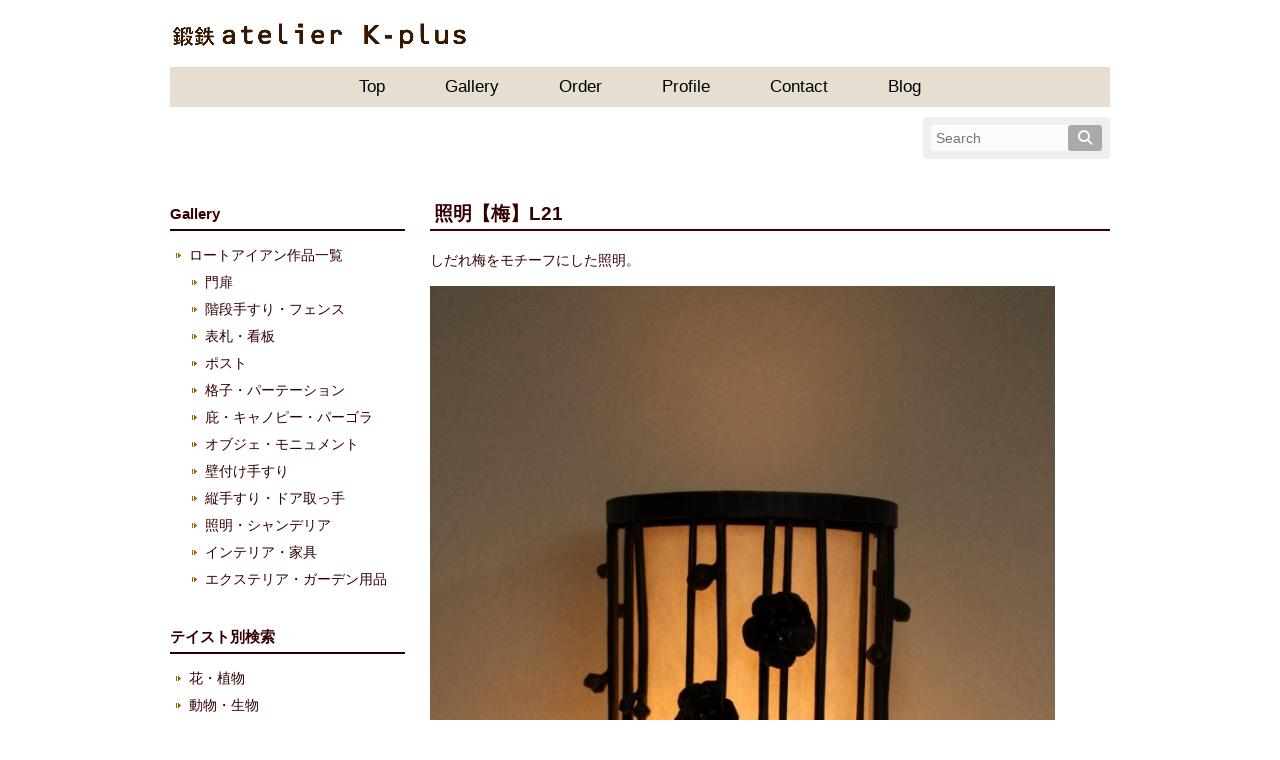

--- FILE ---
content_type: text/html; charset=UTF-8
request_url: https://atelierk-plus.jp/product/%E7%85%A7%E6%98%8E%E3%80%90%E6%A2%85%E3%80%91/
body_size: 73914
content:
<!DOCTYPE html>
<html dir="ltr" lang="ja" prefix="og: https://ogp.me/ns#">
<head>
<meta charset="UTF-8">
<meta name="viewport" content="width=device-width, user-scalable=yes, maximum-scale=1.0, minimum-scale=1.0">
<title>ロートアイアンの照明【梅】 | ロートアイアン工房【鍛鉄atelier Ｋ-plus】ロートアイアン工房【鍛鉄atelier Ｋ-plus】</title>
<link rel="profile" href="http://gmpg.org/xfn/11">
<link rel="stylesheet" type="text/css" media="all" href="https://atelierk-plus.jp/wp/wp-content/themes/k-plus/style.css">
<link rel="pingback" href="https://atelierk-plus.jp/wp/xmlrpc.php">
<!--[if lt IE 9]>
<script src="https://atelierk-plus.jp/wp/wp-content/themes/k-plus/js/html5.js"></script>
<script src="https://atelierk-plus.jp/wp/wp-content/themes/k-plus/js/css3-mediaqueries.js"></script>
<![endif]-->

		<!-- All in One SEO 4.9.3 - aioseo.com -->
	<meta name="description" content="しだれ梅をモチーフにした照明。灯りをつけると、蕾のシルエットが綺麗です。【ロートアイアン工房 鍛鉄atelier K-plus】" />
	<meta name="robots" content="max-image-preview:large" />
	<meta name="google-site-verification" content="UQRpqTEf4GSgx6LlMBVYHuC750S683Unm0ITBGoZIj4" />
	<link rel="canonical" href="https://atelierk-plus.jp/product/%e7%85%a7%e6%98%8e%e3%80%90%e6%a2%85%e3%80%91/" />
	<meta name="generator" content="All in One SEO (AIOSEO) 4.9.3" />
		<meta property="og:locale" content="ja_JP" />
		<meta property="og:site_name" content="ロートアイアン工房【鍛鉄atelier Ｋ-plus】 | オーダーメイドの門扉や手すり等を制作しているロートアイアン工房" />
		<meta property="og:type" content="article" />
		<meta property="og:title" content="ロートアイアンの照明【梅】 | ロートアイアン工房【鍛鉄atelier Ｋ-plus】" />
		<meta property="og:description" content="しだれ梅をモチーフにした照明。灯りをつけると、蕾のシルエットが綺麗です。【ロートアイアン工房 鍛鉄atelier K-plus】" />
		<meta property="og:url" content="https://atelierk-plus.jp/product/%e7%85%a7%e6%98%8e%e3%80%90%e6%a2%85%e3%80%91/" />
		<meta property="og:image" content="https://atelierk-plus.jp/wp/wp-content/uploads/2023/10/1025.jpg" />
		<meta property="og:image:secure_url" content="https://atelierk-plus.jp/wp/wp-content/uploads/2023/10/1025.jpg" />
		<meta property="og:image:width" content="150" />
		<meta property="og:image:height" content="150" />
		<meta property="article:published_time" content="2022-01-31T15:00:03+00:00" />
		<meta property="article:modified_time" content="2025-01-24T08:39:19+00:00" />
		<meta property="article:publisher" content="https://www.facebook.com/atelierKPlustanaka/" />
		<meta name="twitter:card" content="summary" />
		<meta name="twitter:title" content="ロートアイアンの照明【梅】 | ロートアイアン工房【鍛鉄atelier Ｋ-plus】" />
		<meta name="twitter:description" content="しだれ梅をモチーフにした照明。灯りをつけると、蕾のシルエットが綺麗です。【ロートアイアン工房 鍛鉄atelier K-plus】" />
		<meta name="twitter:image" content="https://atelierk-plus.jp/wp/wp-content/uploads/2023/10/1025.jpg" />
		<script type="application/ld+json" class="aioseo-schema">
			{"@context":"https:\/\/schema.org","@graph":[{"@type":"BreadcrumbList","@id":"https:\/\/atelierk-plus.jp\/product\/%e7%85%a7%e6%98%8e%e3%80%90%e6%a2%85%e3%80%91\/#breadcrumblist","itemListElement":[{"@type":"ListItem","@id":"https:\/\/atelierk-plus.jp#listItem","position":1,"name":"\u30db\u30fc\u30e0","item":"https:\/\/atelierk-plus.jp","nextItem":{"@type":"ListItem","@id":"https:\/\/atelierk-plus.jp\/product\/#listItem","name":"\u4f5c\u54c1\u4f8b"}},{"@type":"ListItem","@id":"https:\/\/atelierk-plus.jp\/product\/#listItem","position":2,"name":"\u4f5c\u54c1\u4f8b","item":"https:\/\/atelierk-plus.jp\/product\/","nextItem":{"@type":"ListItem","@id":"https:\/\/atelierk-plus.jp\/productcategory\/aian\/#listItem","name":"\u30ed\u30fc\u30c8\u30a2\u30a4\u30a2\u30f3\u4f5c\u54c1\u4e00\u89a7"},"previousItem":{"@type":"ListItem","@id":"https:\/\/atelierk-plus.jp#listItem","name":"\u30db\u30fc\u30e0"}},{"@type":"ListItem","@id":"https:\/\/atelierk-plus.jp\/productcategory\/aian\/#listItem","position":3,"name":"\u30ed\u30fc\u30c8\u30a2\u30a4\u30a2\u30f3\u4f5c\u54c1\u4e00\u89a7","item":"https:\/\/atelierk-plus.jp\/productcategory\/aian\/","nextItem":{"@type":"ListItem","@id":"https:\/\/atelierk-plus.jp\/productcategory\/lighting\/#listItem","name":"\u7167\u660e\u30fb\u30b7\u30e3\u30f3\u30c7\u30ea\u30a2"},"previousItem":{"@type":"ListItem","@id":"https:\/\/atelierk-plus.jp\/product\/#listItem","name":"\u4f5c\u54c1\u4f8b"}},{"@type":"ListItem","@id":"https:\/\/atelierk-plus.jp\/productcategory\/lighting\/#listItem","position":4,"name":"\u7167\u660e\u30fb\u30b7\u30e3\u30f3\u30c7\u30ea\u30a2","item":"https:\/\/atelierk-plus.jp\/productcategory\/lighting\/","nextItem":{"@type":"ListItem","@id":"https:\/\/atelierk-plus.jp\/product\/%e7%85%a7%e6%98%8e%e3%80%90%e6%a2%85%e3%80%91\/#listItem","name":"\u7167\u660e\u3010\u6885\u3011L21"},"previousItem":{"@type":"ListItem","@id":"https:\/\/atelierk-plus.jp\/productcategory\/aian\/#listItem","name":"\u30ed\u30fc\u30c8\u30a2\u30a4\u30a2\u30f3\u4f5c\u54c1\u4e00\u89a7"}},{"@type":"ListItem","@id":"https:\/\/atelierk-plus.jp\/product\/%e7%85%a7%e6%98%8e%e3%80%90%e6%a2%85%e3%80%91\/#listItem","position":5,"name":"\u7167\u660e\u3010\u6885\u3011L21","previousItem":{"@type":"ListItem","@id":"https:\/\/atelierk-plus.jp\/productcategory\/lighting\/#listItem","name":"\u7167\u660e\u30fb\u30b7\u30e3\u30f3\u30c7\u30ea\u30a2"}}]},{"@type":"ItemPage","@id":"https:\/\/atelierk-plus.jp\/product\/%e7%85%a7%e6%98%8e%e3%80%90%e6%a2%85%e3%80%91\/#itempage","url":"https:\/\/atelierk-plus.jp\/product\/%e7%85%a7%e6%98%8e%e3%80%90%e6%a2%85%e3%80%91\/","name":"\u30ed\u30fc\u30c8\u30a2\u30a4\u30a2\u30f3\u306e\u7167\u660e\u3010\u6885\u3011 | \u30ed\u30fc\u30c8\u30a2\u30a4\u30a2\u30f3\u5de5\u623f\u3010\u935b\u9244atelier \uff2b-plus\u3011","description":"\u3057\u3060\u308c\u6885\u3092\u30e2\u30c1\u30fc\u30d5\u306b\u3057\u305f\u7167\u660e\u3002\u706f\u308a\u3092\u3064\u3051\u308b\u3068\u3001\u857e\u306e\u30b7\u30eb\u30a8\u30c3\u30c8\u304c\u7dba\u9e97\u3067\u3059\u3002\u3010\u30ed\u30fc\u30c8\u30a2\u30a4\u30a2\u30f3\u5de5\u623f \u935b\u9244atelier K-plus\u3011","inLanguage":"ja","isPartOf":{"@id":"https:\/\/atelierk-plus.jp\/#website"},"breadcrumb":{"@id":"https:\/\/atelierk-plus.jp\/product\/%e7%85%a7%e6%98%8e%e3%80%90%e6%a2%85%e3%80%91\/#breadcrumblist"},"image":{"@type":"ImageObject","url":"https:\/\/atelierk-plus.jp\/wp\/wp-content\/uploads\/2015\/07\/aume1s.jpg","@id":"https:\/\/atelierk-plus.jp\/product\/%e7%85%a7%e6%98%8e%e3%80%90%e6%a2%85%e3%80%91\/#mainImage","width":680,"height":680,"caption":"\u30ed\u30fc\u30c8\u30a2\u30a4\u30a2\u30f3\u306e\u7167\u660e"},"primaryImageOfPage":{"@id":"https:\/\/atelierk-plus.jp\/product\/%e7%85%a7%e6%98%8e%e3%80%90%e6%a2%85%e3%80%91\/#mainImage"},"datePublished":"2022-02-01T00:00:03+09:00","dateModified":"2025-01-24T17:39:19+09:00"},{"@type":"Organization","@id":"https:\/\/atelierk-plus.jp\/#organization","name":"\u30ed\u30fc\u30c8\u30a2\u30a4\u30a2\u30f3\u5de5\u623f\u3010\u935b\u9244atelier \uff2b-plus\u3011","description":"\u30aa\u30fc\u30c0\u30fc\u30e1\u30a4\u30c9\u306e\u9580\u6249\u3084\u624b\u3059\u308a\u7b49\u3092\u5236\u4f5c\u3057\u3066\u3044\u308b\u30ed\u30fc\u30c8\u30a2\u30a4\u30a2\u30f3\u5de5\u623f","url":"https:\/\/atelierk-plus.jp\/","telephone":"+81427853757","logo":{"@type":"ImageObject","url":"https:\/\/atelierk-plus.jp\/wp\/wp-content\/uploads\/2015\/07\/favicon.ico","@id":"https:\/\/atelierk-plus.jp\/product\/%e7%85%a7%e6%98%8e%e3%80%90%e6%a2%85%e3%80%91\/#organizationLogo"},"image":{"@id":"https:\/\/atelierk-plus.jp\/product\/%e7%85%a7%e6%98%8e%e3%80%90%e6%a2%85%e3%80%91\/#organizationLogo"},"sameAs":["https:\/\/www.facebook.com\/atelierKPlustanaka\/","https:\/\/www.instagram.com\/atelierkplus\/"]},{"@type":"WebSite","@id":"https:\/\/atelierk-plus.jp\/#website","url":"https:\/\/atelierk-plus.jp\/","name":"\u30ed\u30fc\u30c8\u30a2\u30a4\u30a2\u30f3\u5de5\u623f\u3010\u935b\u9244atelier \uff2b-plus\u3011","description":"\u30aa\u30fc\u30c0\u30fc\u30e1\u30a4\u30c9\u306e\u9580\u6249\u3084\u624b\u3059\u308a\u7b49\u3092\u5236\u4f5c\u3057\u3066\u3044\u308b\u30ed\u30fc\u30c8\u30a2\u30a4\u30a2\u30f3\u5de5\u623f","inLanguage":"ja","publisher":{"@id":"https:\/\/atelierk-plus.jp\/#organization"}}]}
		</script>
		<!-- All in One SEO -->


<!-- Google Tag Manager for WordPress by gtm4wp.com -->
<script data-cfasync="false" data-pagespeed-no-defer>
	var gtm4wp_datalayer_name = "dataLayer";
	var dataLayer = dataLayer || [];
</script>
<!-- End Google Tag Manager for WordPress by gtm4wp.com --><link rel="alternate" title="oEmbed (JSON)" type="application/json+oembed" href="https://atelierk-plus.jp/wp-json/oembed/1.0/embed?url=https%3A%2F%2Fatelierk-plus.jp%2Fproduct%2F%25e7%2585%25a7%25e6%2598%258e%25e3%2580%2590%25e6%25a2%2585%25e3%2580%2591%2F" />
<link rel="alternate" title="oEmbed (XML)" type="text/xml+oembed" href="https://atelierk-plus.jp/wp-json/oembed/1.0/embed?url=https%3A%2F%2Fatelierk-plus.jp%2Fproduct%2F%25e7%2585%25a7%25e6%2598%258e%25e3%2580%2590%25e6%25a2%2585%25e3%2580%2591%2F&#038;format=xml" />
		<!-- This site uses the Google Analytics by MonsterInsights plugin v9.0.0 - Using Analytics tracking - https://www.monsterinsights.com/ -->
							<script src="//www.googletagmanager.com/gtag/js?id=G-GLHRY08ZZ5"  data-cfasync="false" data-wpfc-render="false" type="text/javascript" async></script>
			<script data-cfasync="false" data-wpfc-render="false" type="text/javascript">
				var mi_version = '9.0.0';
				var mi_track_user = true;
				var mi_no_track_reason = '';
								var MonsterInsightsDefaultLocations = {"page_location":"https:\/\/atelierk-plus.jp\/product\/%E7%85%A7%E6%98%8E%E3%80%90%E6%A2%85%E3%80%91\/"};
				if ( typeof MonsterInsightsPrivacyGuardFilter === 'function' ) {
					var MonsterInsightsLocations = (typeof MonsterInsightsExcludeQuery === 'object') ? MonsterInsightsPrivacyGuardFilter( MonsterInsightsExcludeQuery ) : MonsterInsightsPrivacyGuardFilter( MonsterInsightsDefaultLocations );
				} else {
					var MonsterInsightsLocations = (typeof MonsterInsightsExcludeQuery === 'object') ? MonsterInsightsExcludeQuery : MonsterInsightsDefaultLocations;
				}

								var disableStrs = [
										'ga-disable-G-GLHRY08ZZ5',
									];

				/* Function to detect opted out users */
				function __gtagTrackerIsOptedOut() {
					for (var index = 0; index < disableStrs.length; index++) {
						if (document.cookie.indexOf(disableStrs[index] + '=true') > -1) {
							return true;
						}
					}

					return false;
				}

				/* Disable tracking if the opt-out cookie exists. */
				if (__gtagTrackerIsOptedOut()) {
					for (var index = 0; index < disableStrs.length; index++) {
						window[disableStrs[index]] = true;
					}
				}

				/* Opt-out function */
				function __gtagTrackerOptout() {
					for (var index = 0; index < disableStrs.length; index++) {
						document.cookie = disableStrs[index] + '=true; expires=Thu, 31 Dec 2099 23:59:59 UTC; path=/';
						window[disableStrs[index]] = true;
					}
				}

				if ('undefined' === typeof gaOptout) {
					function gaOptout() {
						__gtagTrackerOptout();
					}
				}
								window.dataLayer = window.dataLayer || [];

				window.MonsterInsightsDualTracker = {
					helpers: {},
					trackers: {},
				};
				if (mi_track_user) {
					function __gtagDataLayer() {
						dataLayer.push(arguments);
					}

					function __gtagTracker(type, name, parameters) {
						if (!parameters) {
							parameters = {};
						}

						if (parameters.send_to) {
							__gtagDataLayer.apply(null, arguments);
							return;
						}

						if (type === 'event') {
														parameters.send_to = monsterinsights_frontend.v4_id;
							var hookName = name;
							if (typeof parameters['event_category'] !== 'undefined') {
								hookName = parameters['event_category'] + ':' + name;
							}

							if (typeof MonsterInsightsDualTracker.trackers[hookName] !== 'undefined') {
								MonsterInsightsDualTracker.trackers[hookName](parameters);
							} else {
								__gtagDataLayer('event', name, parameters);
							}
							
						} else {
							__gtagDataLayer.apply(null, arguments);
						}
					}

					__gtagTracker('js', new Date());
					__gtagTracker('set', {
						'developer_id.dZGIzZG': true,
											});
					if ( MonsterInsightsLocations.page_location ) {
						__gtagTracker('set', MonsterInsightsLocations);
					}
										__gtagTracker('config', 'G-GLHRY08ZZ5', {"forceSSL":"true","link_attribution":"true"} );
															window.gtag = __gtagTracker;										(function () {
						/* https://developers.google.com/analytics/devguides/collection/analyticsjs/ */
						/* ga and __gaTracker compatibility shim. */
						var noopfn = function () {
							return null;
						};
						var newtracker = function () {
							return new Tracker();
						};
						var Tracker = function () {
							return null;
						};
						var p = Tracker.prototype;
						p.get = noopfn;
						p.set = noopfn;
						p.send = function () {
							var args = Array.prototype.slice.call(arguments);
							args.unshift('send');
							__gaTracker.apply(null, args);
						};
						var __gaTracker = function () {
							var len = arguments.length;
							if (len === 0) {
								return;
							}
							var f = arguments[len - 1];
							if (typeof f !== 'object' || f === null || typeof f.hitCallback !== 'function') {
								if ('send' === arguments[0]) {
									var hitConverted, hitObject = false, action;
									if ('event' === arguments[1]) {
										if ('undefined' !== typeof arguments[3]) {
											hitObject = {
												'eventAction': arguments[3],
												'eventCategory': arguments[2],
												'eventLabel': arguments[4],
												'value': arguments[5] ? arguments[5] : 1,
											}
										}
									}
									if ('pageview' === arguments[1]) {
										if ('undefined' !== typeof arguments[2]) {
											hitObject = {
												'eventAction': 'page_view',
												'page_path': arguments[2],
											}
										}
									}
									if (typeof arguments[2] === 'object') {
										hitObject = arguments[2];
									}
									if (typeof arguments[5] === 'object') {
										Object.assign(hitObject, arguments[5]);
									}
									if ('undefined' !== typeof arguments[1].hitType) {
										hitObject = arguments[1];
										if ('pageview' === hitObject.hitType) {
											hitObject.eventAction = 'page_view';
										}
									}
									if (hitObject) {
										action = 'timing' === arguments[1].hitType ? 'timing_complete' : hitObject.eventAction;
										hitConverted = mapArgs(hitObject);
										__gtagTracker('event', action, hitConverted);
									}
								}
								return;
							}

							function mapArgs(args) {
								var arg, hit = {};
								var gaMap = {
									'eventCategory': 'event_category',
									'eventAction': 'event_action',
									'eventLabel': 'event_label',
									'eventValue': 'event_value',
									'nonInteraction': 'non_interaction',
									'timingCategory': 'event_category',
									'timingVar': 'name',
									'timingValue': 'value',
									'timingLabel': 'event_label',
									'page': 'page_path',
									'location': 'page_location',
									'title': 'page_title',
									'referrer' : 'page_referrer',
								};
								for (arg in args) {
																		if (!(!args.hasOwnProperty(arg) || !gaMap.hasOwnProperty(arg))) {
										hit[gaMap[arg]] = args[arg];
									} else {
										hit[arg] = args[arg];
									}
								}
								return hit;
							}

							try {
								f.hitCallback();
							} catch (ex) {
							}
						};
						__gaTracker.create = newtracker;
						__gaTracker.getByName = newtracker;
						__gaTracker.getAll = function () {
							return [];
						};
						__gaTracker.remove = noopfn;
						__gaTracker.loaded = true;
						window['__gaTracker'] = __gaTracker;
					})();
									} else {
										console.log("");
					(function () {
						function __gtagTracker() {
							return null;
						}

						window['__gtagTracker'] = __gtagTracker;
						window['gtag'] = __gtagTracker;
					})();
									}
			</script>
				<!-- / Google Analytics by MonsterInsights -->
			<style type="text/css">
	.wp-pagenavi{float:left !important; }
	</style>
  <style id='wp-img-auto-sizes-contain-inline-css' type='text/css'>
img:is([sizes=auto i],[sizes^="auto," i]){contain-intrinsic-size:3000px 1500px}
/*# sourceURL=wp-img-auto-sizes-contain-inline-css */
</style>
<link rel='stylesheet' id='sbi_styles-css' href='https://atelierk-plus.jp/wp/wp-content/plugins/instagram-feed/css/sbi-styles.min.css?ver=6.6.1' type='text/css' media='all' />
<style id='wp-emoji-styles-inline-css' type='text/css'>

	img.wp-smiley, img.emoji {
		display: inline !important;
		border: none !important;
		box-shadow: none !important;
		height: 1em !important;
		width: 1em !important;
		margin: 0 0.07em !important;
		vertical-align: -0.1em !important;
		background: none !important;
		padding: 0 !important;
	}
/*# sourceURL=wp-emoji-styles-inline-css */
</style>
<style id='wp-block-library-inline-css' type='text/css'>
:root{--wp-block-synced-color:#7a00df;--wp-block-synced-color--rgb:122,0,223;--wp-bound-block-color:var(--wp-block-synced-color);--wp-editor-canvas-background:#ddd;--wp-admin-theme-color:#007cba;--wp-admin-theme-color--rgb:0,124,186;--wp-admin-theme-color-darker-10:#006ba1;--wp-admin-theme-color-darker-10--rgb:0,107,160.5;--wp-admin-theme-color-darker-20:#005a87;--wp-admin-theme-color-darker-20--rgb:0,90,135;--wp-admin-border-width-focus:2px}@media (min-resolution:192dpi){:root{--wp-admin-border-width-focus:1.5px}}.wp-element-button{cursor:pointer}:root .has-very-light-gray-background-color{background-color:#eee}:root .has-very-dark-gray-background-color{background-color:#313131}:root .has-very-light-gray-color{color:#eee}:root .has-very-dark-gray-color{color:#313131}:root .has-vivid-green-cyan-to-vivid-cyan-blue-gradient-background{background:linear-gradient(135deg,#00d084,#0693e3)}:root .has-purple-crush-gradient-background{background:linear-gradient(135deg,#34e2e4,#4721fb 50%,#ab1dfe)}:root .has-hazy-dawn-gradient-background{background:linear-gradient(135deg,#faaca8,#dad0ec)}:root .has-subdued-olive-gradient-background{background:linear-gradient(135deg,#fafae1,#67a671)}:root .has-atomic-cream-gradient-background{background:linear-gradient(135deg,#fdd79a,#004a59)}:root .has-nightshade-gradient-background{background:linear-gradient(135deg,#330968,#31cdcf)}:root .has-midnight-gradient-background{background:linear-gradient(135deg,#020381,#2874fc)}:root{--wp--preset--font-size--normal:16px;--wp--preset--font-size--huge:42px}.has-regular-font-size{font-size:1em}.has-larger-font-size{font-size:2.625em}.has-normal-font-size{font-size:var(--wp--preset--font-size--normal)}.has-huge-font-size{font-size:var(--wp--preset--font-size--huge)}.has-text-align-center{text-align:center}.has-text-align-left{text-align:left}.has-text-align-right{text-align:right}.has-fit-text{white-space:nowrap!important}#end-resizable-editor-section{display:none}.aligncenter{clear:both}.items-justified-left{justify-content:flex-start}.items-justified-center{justify-content:center}.items-justified-right{justify-content:flex-end}.items-justified-space-between{justify-content:space-between}.screen-reader-text{border:0;clip-path:inset(50%);height:1px;margin:-1px;overflow:hidden;padding:0;position:absolute;width:1px;word-wrap:normal!important}.screen-reader-text:focus{background-color:#ddd;clip-path:none;color:#444;display:block;font-size:1em;height:auto;left:5px;line-height:normal;padding:15px 23px 14px;text-decoration:none;top:5px;width:auto;z-index:100000}html :where(.has-border-color){border-style:solid}html :where([style*=border-top-color]){border-top-style:solid}html :where([style*=border-right-color]){border-right-style:solid}html :where([style*=border-bottom-color]){border-bottom-style:solid}html :where([style*=border-left-color]){border-left-style:solid}html :where([style*=border-width]){border-style:solid}html :where([style*=border-top-width]){border-top-style:solid}html :where([style*=border-right-width]){border-right-style:solid}html :where([style*=border-bottom-width]){border-bottom-style:solid}html :where([style*=border-left-width]){border-left-style:solid}html :where(img[class*=wp-image-]){height:auto;max-width:100%}:where(figure){margin:0 0 1em}html :where(.is-position-sticky){--wp-admin--admin-bar--position-offset:var(--wp-admin--admin-bar--height,0px)}@media screen and (max-width:600px){html :where(.is-position-sticky){--wp-admin--admin-bar--position-offset:0px}}

/*# sourceURL=wp-block-library-inline-css */
</style><style id='global-styles-inline-css' type='text/css'>
:root{--wp--preset--aspect-ratio--square: 1;--wp--preset--aspect-ratio--4-3: 4/3;--wp--preset--aspect-ratio--3-4: 3/4;--wp--preset--aspect-ratio--3-2: 3/2;--wp--preset--aspect-ratio--2-3: 2/3;--wp--preset--aspect-ratio--16-9: 16/9;--wp--preset--aspect-ratio--9-16: 9/16;--wp--preset--color--black: #000000;--wp--preset--color--cyan-bluish-gray: #abb8c3;--wp--preset--color--white: #ffffff;--wp--preset--color--pale-pink: #f78da7;--wp--preset--color--vivid-red: #cf2e2e;--wp--preset--color--luminous-vivid-orange: #ff6900;--wp--preset--color--luminous-vivid-amber: #fcb900;--wp--preset--color--light-green-cyan: #7bdcb5;--wp--preset--color--vivid-green-cyan: #00d084;--wp--preset--color--pale-cyan-blue: #8ed1fc;--wp--preset--color--vivid-cyan-blue: #0693e3;--wp--preset--color--vivid-purple: #9b51e0;--wp--preset--gradient--vivid-cyan-blue-to-vivid-purple: linear-gradient(135deg,rgb(6,147,227) 0%,rgb(155,81,224) 100%);--wp--preset--gradient--light-green-cyan-to-vivid-green-cyan: linear-gradient(135deg,rgb(122,220,180) 0%,rgb(0,208,130) 100%);--wp--preset--gradient--luminous-vivid-amber-to-luminous-vivid-orange: linear-gradient(135deg,rgb(252,185,0) 0%,rgb(255,105,0) 100%);--wp--preset--gradient--luminous-vivid-orange-to-vivid-red: linear-gradient(135deg,rgb(255,105,0) 0%,rgb(207,46,46) 100%);--wp--preset--gradient--very-light-gray-to-cyan-bluish-gray: linear-gradient(135deg,rgb(238,238,238) 0%,rgb(169,184,195) 100%);--wp--preset--gradient--cool-to-warm-spectrum: linear-gradient(135deg,rgb(74,234,220) 0%,rgb(151,120,209) 20%,rgb(207,42,186) 40%,rgb(238,44,130) 60%,rgb(251,105,98) 80%,rgb(254,248,76) 100%);--wp--preset--gradient--blush-light-purple: linear-gradient(135deg,rgb(255,206,236) 0%,rgb(152,150,240) 100%);--wp--preset--gradient--blush-bordeaux: linear-gradient(135deg,rgb(254,205,165) 0%,rgb(254,45,45) 50%,rgb(107,0,62) 100%);--wp--preset--gradient--luminous-dusk: linear-gradient(135deg,rgb(255,203,112) 0%,rgb(199,81,192) 50%,rgb(65,88,208) 100%);--wp--preset--gradient--pale-ocean: linear-gradient(135deg,rgb(255,245,203) 0%,rgb(182,227,212) 50%,rgb(51,167,181) 100%);--wp--preset--gradient--electric-grass: linear-gradient(135deg,rgb(202,248,128) 0%,rgb(113,206,126) 100%);--wp--preset--gradient--midnight: linear-gradient(135deg,rgb(2,3,129) 0%,rgb(40,116,252) 100%);--wp--preset--font-size--small: 13px;--wp--preset--font-size--medium: 20px;--wp--preset--font-size--large: 36px;--wp--preset--font-size--x-large: 42px;--wp--preset--spacing--20: 0.44rem;--wp--preset--spacing--30: 0.67rem;--wp--preset--spacing--40: 1rem;--wp--preset--spacing--50: 1.5rem;--wp--preset--spacing--60: 2.25rem;--wp--preset--spacing--70: 3.38rem;--wp--preset--spacing--80: 5.06rem;--wp--preset--shadow--natural: 6px 6px 9px rgba(0, 0, 0, 0.2);--wp--preset--shadow--deep: 12px 12px 50px rgba(0, 0, 0, 0.4);--wp--preset--shadow--sharp: 6px 6px 0px rgba(0, 0, 0, 0.2);--wp--preset--shadow--outlined: 6px 6px 0px -3px rgb(255, 255, 255), 6px 6px rgb(0, 0, 0);--wp--preset--shadow--crisp: 6px 6px 0px rgb(0, 0, 0);}:where(.is-layout-flex){gap: 0.5em;}:where(.is-layout-grid){gap: 0.5em;}body .is-layout-flex{display: flex;}.is-layout-flex{flex-wrap: wrap;align-items: center;}.is-layout-flex > :is(*, div){margin: 0;}body .is-layout-grid{display: grid;}.is-layout-grid > :is(*, div){margin: 0;}:where(.wp-block-columns.is-layout-flex){gap: 2em;}:where(.wp-block-columns.is-layout-grid){gap: 2em;}:where(.wp-block-post-template.is-layout-flex){gap: 1.25em;}:where(.wp-block-post-template.is-layout-grid){gap: 1.25em;}.has-black-color{color: var(--wp--preset--color--black) !important;}.has-cyan-bluish-gray-color{color: var(--wp--preset--color--cyan-bluish-gray) !important;}.has-white-color{color: var(--wp--preset--color--white) !important;}.has-pale-pink-color{color: var(--wp--preset--color--pale-pink) !important;}.has-vivid-red-color{color: var(--wp--preset--color--vivid-red) !important;}.has-luminous-vivid-orange-color{color: var(--wp--preset--color--luminous-vivid-orange) !important;}.has-luminous-vivid-amber-color{color: var(--wp--preset--color--luminous-vivid-amber) !important;}.has-light-green-cyan-color{color: var(--wp--preset--color--light-green-cyan) !important;}.has-vivid-green-cyan-color{color: var(--wp--preset--color--vivid-green-cyan) !important;}.has-pale-cyan-blue-color{color: var(--wp--preset--color--pale-cyan-blue) !important;}.has-vivid-cyan-blue-color{color: var(--wp--preset--color--vivid-cyan-blue) !important;}.has-vivid-purple-color{color: var(--wp--preset--color--vivid-purple) !important;}.has-black-background-color{background-color: var(--wp--preset--color--black) !important;}.has-cyan-bluish-gray-background-color{background-color: var(--wp--preset--color--cyan-bluish-gray) !important;}.has-white-background-color{background-color: var(--wp--preset--color--white) !important;}.has-pale-pink-background-color{background-color: var(--wp--preset--color--pale-pink) !important;}.has-vivid-red-background-color{background-color: var(--wp--preset--color--vivid-red) !important;}.has-luminous-vivid-orange-background-color{background-color: var(--wp--preset--color--luminous-vivid-orange) !important;}.has-luminous-vivid-amber-background-color{background-color: var(--wp--preset--color--luminous-vivid-amber) !important;}.has-light-green-cyan-background-color{background-color: var(--wp--preset--color--light-green-cyan) !important;}.has-vivid-green-cyan-background-color{background-color: var(--wp--preset--color--vivid-green-cyan) !important;}.has-pale-cyan-blue-background-color{background-color: var(--wp--preset--color--pale-cyan-blue) !important;}.has-vivid-cyan-blue-background-color{background-color: var(--wp--preset--color--vivid-cyan-blue) !important;}.has-vivid-purple-background-color{background-color: var(--wp--preset--color--vivid-purple) !important;}.has-black-border-color{border-color: var(--wp--preset--color--black) !important;}.has-cyan-bluish-gray-border-color{border-color: var(--wp--preset--color--cyan-bluish-gray) !important;}.has-white-border-color{border-color: var(--wp--preset--color--white) !important;}.has-pale-pink-border-color{border-color: var(--wp--preset--color--pale-pink) !important;}.has-vivid-red-border-color{border-color: var(--wp--preset--color--vivid-red) !important;}.has-luminous-vivid-orange-border-color{border-color: var(--wp--preset--color--luminous-vivid-orange) !important;}.has-luminous-vivid-amber-border-color{border-color: var(--wp--preset--color--luminous-vivid-amber) !important;}.has-light-green-cyan-border-color{border-color: var(--wp--preset--color--light-green-cyan) !important;}.has-vivid-green-cyan-border-color{border-color: var(--wp--preset--color--vivid-green-cyan) !important;}.has-pale-cyan-blue-border-color{border-color: var(--wp--preset--color--pale-cyan-blue) !important;}.has-vivid-cyan-blue-border-color{border-color: var(--wp--preset--color--vivid-cyan-blue) !important;}.has-vivid-purple-border-color{border-color: var(--wp--preset--color--vivid-purple) !important;}.has-vivid-cyan-blue-to-vivid-purple-gradient-background{background: var(--wp--preset--gradient--vivid-cyan-blue-to-vivid-purple) !important;}.has-light-green-cyan-to-vivid-green-cyan-gradient-background{background: var(--wp--preset--gradient--light-green-cyan-to-vivid-green-cyan) !important;}.has-luminous-vivid-amber-to-luminous-vivid-orange-gradient-background{background: var(--wp--preset--gradient--luminous-vivid-amber-to-luminous-vivid-orange) !important;}.has-luminous-vivid-orange-to-vivid-red-gradient-background{background: var(--wp--preset--gradient--luminous-vivid-orange-to-vivid-red) !important;}.has-very-light-gray-to-cyan-bluish-gray-gradient-background{background: var(--wp--preset--gradient--very-light-gray-to-cyan-bluish-gray) !important;}.has-cool-to-warm-spectrum-gradient-background{background: var(--wp--preset--gradient--cool-to-warm-spectrum) !important;}.has-blush-light-purple-gradient-background{background: var(--wp--preset--gradient--blush-light-purple) !important;}.has-blush-bordeaux-gradient-background{background: var(--wp--preset--gradient--blush-bordeaux) !important;}.has-luminous-dusk-gradient-background{background: var(--wp--preset--gradient--luminous-dusk) !important;}.has-pale-ocean-gradient-background{background: var(--wp--preset--gradient--pale-ocean) !important;}.has-electric-grass-gradient-background{background: var(--wp--preset--gradient--electric-grass) !important;}.has-midnight-gradient-background{background: var(--wp--preset--gradient--midnight) !important;}.has-small-font-size{font-size: var(--wp--preset--font-size--small) !important;}.has-medium-font-size{font-size: var(--wp--preset--font-size--medium) !important;}.has-large-font-size{font-size: var(--wp--preset--font-size--large) !important;}.has-x-large-font-size{font-size: var(--wp--preset--font-size--x-large) !important;}
/*# sourceURL=global-styles-inline-css */
</style>

<style id='classic-theme-styles-inline-css' type='text/css'>
/*! This file is auto-generated */
.wp-block-button__link{color:#fff;background-color:#32373c;border-radius:9999px;box-shadow:none;text-decoration:none;padding:calc(.667em + 2px) calc(1.333em + 2px);font-size:1.125em}.wp-block-file__button{background:#32373c;color:#fff;text-decoration:none}
/*# sourceURL=/wp-includes/css/classic-themes.min.css */
</style>
<link rel='stylesheet' id='meteor-slides-css' href='https://atelierk-plus.jp/wp/wp-content/plugins/meteor-slides/css/meteor-slides.css?ver=1.0' type='text/css' media='all' />
<link rel='stylesheet' id='responsive-lightbox-prettyphoto-css' href='https://atelierk-plus.jp/wp/wp-content/plugins/responsive-lightbox/assets/prettyphoto/prettyPhoto.min.css?ver=2.4.7' type='text/css' media='all' />
<link rel='stylesheet' id='wp-pagenavi-style-css' href='https://atelierk-plus.jp/wp/wp-content/plugins/wp-pagenavi-style/css/css3_black.css?ver=1.0' type='text/css' media='all' />
<script type="text/javascript" src="https://atelierk-plus.jp/wp/wp-content/plugins/google-analytics-for-wordpress/assets/js/frontend-gtag.min.js?ver=9.0.0" id="monsterinsights-frontend-script-js"></script>
<script data-cfasync="false" data-wpfc-render="false" type="text/javascript" id='monsterinsights-frontend-script-js-extra'>/* <![CDATA[ */
var monsterinsights_frontend = {"js_events_tracking":"true","download_extensions":"doc,pdf,ppt,zip,xls,docx,pptx,xlsx","inbound_paths":"[{\"path\":\"\\\/go\\\/\",\"label\":\"affiliate\"},{\"path\":\"\\\/recommend\\\/\",\"label\":\"affiliate\"}]","home_url":"https:\/\/atelierk-plus.jp","hash_tracking":"false","v4_id":"G-GLHRY08ZZ5"};/* ]]> */
</script>
<script type="text/javascript" src="https://atelierk-plus.jp/wp/wp-includes/js/jquery/jquery.min.js?ver=3.7.1" id="jquery-core-js"></script>
<script type="text/javascript" src="https://atelierk-plus.jp/wp/wp-includes/js/jquery/jquery-migrate.min.js?ver=3.4.1" id="jquery-migrate-js"></script>
<script type="text/javascript" src="https://atelierk-plus.jp/wp/wp-content/plugins/meteor-slides/js/jquery.cycle.all.js?ver=6.9" id="jquery-cycle-js"></script>
<script type="text/javascript" src="https://atelierk-plus.jp/wp/wp-content/plugins/meteor-slides/js/jquery.metadata.v2.js?ver=6.9" id="jquery-metadata-js"></script>
<script type="text/javascript" src="https://atelierk-plus.jp/wp/wp-content/plugins/meteor-slides/js/jquery.touchwipe.1.1.1.js?ver=6.9" id="jquery-touchwipe-js"></script>
<script type="text/javascript" id="meteorslides-script-js-extra">
/* <![CDATA[ */
var meteorslidessettings = {"meteorslideshowspeed":"2000","meteorslideshowduration":"5000","meteorslideshowheight":"300","meteorslideshowwidth":"940","meteorslideshowtransition":"fade"};
//# sourceURL=meteorslides-script-js-extra
/* ]]> */
</script>
<script type="text/javascript" src="https://atelierk-plus.jp/wp/wp-content/plugins/meteor-slides/js/slideshow.js?ver=6.9" id="meteorslides-script-js"></script>
<script type="text/javascript" src="https://atelierk-plus.jp/wp/wp-content/plugins/responsive-lightbox/assets/prettyphoto/jquery.prettyPhoto.min.js?ver=2.4.7" id="responsive-lightbox-prettyphoto-js"></script>
<script type="text/javascript" src="https://atelierk-plus.jp/wp/wp-includes/js/underscore.min.js?ver=1.13.7" id="underscore-js"></script>
<script type="text/javascript" src="https://atelierk-plus.jp/wp/wp-content/plugins/responsive-lightbox/assets/infinitescroll/infinite-scroll.pkgd.min.js?ver=6.9" id="responsive-lightbox-infinite-scroll-js"></script>
<script type="text/javascript" id="responsive-lightbox-js-before">
/* <![CDATA[ */
var rlArgs = {"script":"prettyphoto","selector":"lightbox","customEvents":"","activeGalleries":true,"animationSpeed":"normal","slideshow":false,"slideshowDelay":5000,"slideshowAutoplay":false,"opacity":"0.75","showTitle":true,"allowResize":true,"allowExpand":true,"width":1080,"height":720,"separator":"\/","theme":"pp_default","horizontalPadding":20,"hideFlash":false,"wmode":"opaque","videoAutoplay":false,"modal":false,"deeplinking":false,"overlayGallery":true,"keyboardShortcuts":true,"social":false,"woocommerce_gallery":false,"ajaxurl":"https:\/\/atelierk-plus.jp\/wp\/wp-admin\/admin-ajax.php","nonce":"a5a9867f62","preview":false,"postId":982,"scriptExtension":false};

//# sourceURL=responsive-lightbox-js-before
/* ]]> */
</script>
<script type="text/javascript" src="https://atelierk-plus.jp/wp/wp-content/plugins/responsive-lightbox/js/front.js?ver=2.4.7" id="responsive-lightbox-js"></script>
<script type="text/javascript" src="https://atelierk-plus.jp/wp/wp-content/plugins/wp-retina-2x/app/picturefill.min.js?ver=1765895430" id="wr2x-picturefill-js-js"></script>
<link rel="https://api.w.org/" href="https://atelierk-plus.jp/wp-json/" /><link rel="EditURI" type="application/rsd+xml" title="RSD" href="https://atelierk-plus.jp/wp/xmlrpc.php?rsd" />
<link rel='shortlink' href='https://atelierk-plus.jp/?p=982' />
<!-- Favicon Rotator -->
<link rel="shortcut icon" href="https://atelierk-plus.jp/wp/wp-content/uploads/2023/11/rogo-3-2-16x16.png" />
<link rel="apple-touch-icon-precomposed" href="https://atelierk-plus.jp/wp/wp-content/uploads/2023/11/rogo-3-1-114x114.png" />
<!-- End Favicon Rotator -->
	<style type="text/css">
	 .wp-pagenavi
	{
		font-size:12px !important;
	}
	</style>
	
<!-- Google Tag Manager for WordPress by gtm4wp.com -->
<!-- GTM Container placement set to off -->
<script data-cfasync="false" data-pagespeed-no-defer>
	var dataLayer_content = {"pagePostType":"product","pagePostType2":"single-product","pagePostAuthor":"atelierk-plus_admin"};
	dataLayer.push( dataLayer_content );
</script>
<script type="text/javascript">
	console.warn && console.warn("[GTM4WP] Google Tag Manager container code placement set to OFF !!!");
	console.warn && console.warn("[GTM4WP] Data layer codes are active but GTM container must be loaded using custom coding !!!");
</script>
<!-- End Google Tag Manager for WordPress by gtm4wp.com --><link rel="icon" href="https://atelierk-plus.jp/wp/wp-content/uploads/2023/11/cropped-rogo-3-32x32.png" sizes="32x32" />
<link rel="icon" href="https://atelierk-plus.jp/wp/wp-content/uploads/2023/11/cropped-rogo-3-192x192.png" sizes="192x192" />
<link rel="apple-touch-icon" href="https://atelierk-plus.jp/wp/wp-content/uploads/2023/11/cropped-rogo-3-180x180.png" />
<meta name="msapplication-TileImage" content="https://atelierk-plus.jp/wp/wp-content/uploads/2023/11/cropped-rogo-3-270x270.png" />
<style id="wpforms-css-vars-root">
				:root {
					--wpforms-field-border-radius: 3px;
--wpforms-field-border-style: solid;
--wpforms-field-border-size: 1px;
--wpforms-field-background-color: #ffffff;
--wpforms-field-border-color: rgba( 0, 0, 0, 0.25 );
--wpforms-field-border-color-spare: rgba( 0, 0, 0, 0.25 );
--wpforms-field-text-color: rgba( 0, 0, 0, 0.7 );
--wpforms-field-menu-color: #ffffff;
--wpforms-label-color: rgba( 0, 0, 0, 0.85 );
--wpforms-label-sublabel-color: rgba( 0, 0, 0, 0.55 );
--wpforms-label-error-color: #d63637;
--wpforms-button-border-radius: 3px;
--wpforms-button-border-style: none;
--wpforms-button-border-size: 1px;
--wpforms-button-background-color: #066aab;
--wpforms-button-border-color: #066aab;
--wpforms-button-text-color: #ffffff;
--wpforms-page-break-color: #066aab;
--wpforms-background-image: none;
--wpforms-background-position: center center;
--wpforms-background-repeat: no-repeat;
--wpforms-background-size: cover;
--wpforms-background-width: 100px;
--wpforms-background-height: 100px;
--wpforms-background-color: rgba( 0, 0, 0, 0 );
--wpforms-background-url: none;
--wpforms-container-padding: 0px;
--wpforms-container-border-style: none;
--wpforms-container-border-width: 1px;
--wpforms-container-border-color: #000000;
--wpforms-container-border-radius: 3px;
--wpforms-field-size-input-height: 43px;
--wpforms-field-size-input-spacing: 15px;
--wpforms-field-size-font-size: 16px;
--wpforms-field-size-line-height: 19px;
--wpforms-field-size-padding-h: 14px;
--wpforms-field-size-checkbox-size: 16px;
--wpforms-field-size-sublabel-spacing: 5px;
--wpforms-field-size-icon-size: 1;
--wpforms-label-size-font-size: 16px;
--wpforms-label-size-line-height: 19px;
--wpforms-label-size-sublabel-font-size: 14px;
--wpforms-label-size-sublabel-line-height: 17px;
--wpforms-button-size-font-size: 17px;
--wpforms-button-size-height: 41px;
--wpforms-button-size-padding-h: 15px;
--wpforms-button-size-margin-top: 10px;
--wpforms-container-shadow-size-box-shadow: none;

				}
			</style><script src="https://atelierk-plus.jp/wp/wp-content/themes/k-plus/js/script.js"></script>
<script type="text/javascript">
jQuery(function(){
	jQuery('a[href^=#]').click(function(){
		var speed = 500;
		var href= jQuery(this).attr("href");
		var target = jQuery(href == "#" || href == "" ? 'html' : href);
		var position = target.offset().top;
		jQuery("html, body").animate({scrollTop:position}, speed, "swing");
		return false;
	});
});
</script>
<script src="https://kit.fontawesome.com/f899044092.js" crossorigin="anonymous"></script>
</head>
<body class="wp-singular product-template-default single single-product postid-982 wp-theme-k-plus">
 <div id="fb-root"></div>
<script>(function(d, s, id) {
  var js, fjs = d.getElementsByTagName(s)[0];
  if (d.getElementById(id)) return;
  js = d.createElement(s); js.id = id;
  js.src = "//connect.facebook.net/ja_JP/sdk.js#xfbml=1&version=v2.3";
  fjs.parentNode.insertBefore(js, fjs);
}(document, 'script', 'facebook-jssdk'));</script> 
 
 
<header id="header" role="banner">
	<div class="inner">
		<hgroup>
							<h2><a href="https://atelierk-plus.jp/" title="ロートアイアン工房【鍛鉄atelier Ｋ-plus】" rel="home"><img src="https://atelierk-plus.jp/wp/wp-content/uploads/2022/11/kp-logo-tr.png" alt="ロートアイアン工房【鍛鉄atelier Ｋ-plus】"></a></h2>
				  	</hgroup>
    	</div>
</header>

  <nav id="mainNav">
    <div class="inner">
    <a class="menu" id="menu"><span>MENU</span></a>
		<div class="panel">   
    <ul><li id="menu-item-24" class="menu-item menu-item-type-post_type menu-item-object-page menu-item-home menu-item-24"><a href="https://atelierk-plus.jp/"><span>Top</span></a></li>
<li id="menu-item-11560" class="menu-item menu-item-type-post_type menu-item-object-page menu-item-11560"><a href="https://atelierk-plus.jp/gallery/"><span>Gallery</span></a></li>
<li id="menu-item-20" class="menu-item menu-item-type-post_type menu-item-object-page menu-item-20"><a href="https://atelierk-plus.jp/order/"><span>Order</span></a></li>
<li id="menu-item-23" class="menu-item menu-item-type-post_type menu-item-object-page menu-item-23"><a href="https://atelierk-plus.jp/studio/"><span>Profile</span></a></li>
<li id="menu-item-21" class="menu-item menu-item-type-post_type menu-item-object-page menu-item-21"><a href="https://atelierk-plus.jp/contact/"><span>Contact</span></a></li>
<li id="menu-item-339" class="menu-item menu-item-type-taxonomy menu-item-object-category menu-item-339"><a href="https://atelierk-plus.jp/category/blog/"><span>Blog</span></a></li>
</ul>   
    </div>
    </div>
  </nav>


<div class="under-menu-block">
	<div class="all-search-block">
		<form role="search" method="get" id="searchform" class="searchform" action="https://atelierk-plus.jp/">
			<div>
				<label class="screen-reader-text" for="s">検索:</label>
				<input type="text" value="" name="s" id="s" placeholder="Search">
				<input type="submit" id="searchsubmit" value=''>
			</div>
		</form>
	</div>
</div>
<div id="wrapper">
	<div id="content">
<section>
		<article id="post-982" class="content">
		<header>
		<h2 class="title first"><span>照明【梅】L21</span></h2>
	</header>
	<div class="post">
		<p>しだれ梅をモチーフにした照明。<br />
<strong><br />
</strong><a  href="https://atelierk-plus.jp/wp/wp-content/uploads/2015/07/ume1s1.jpg" data-rel="lightbox-gallery-0" data-rl_title="" data-rl_caption="" title=""><img fetchpriority="high" decoding="async" class="alignnone wp-image-6169 size-large" src="https://atelierk-plus.jp/wp/wp-content/uploads/2015/07/ume1s-681x1024.jpg" alt="ロートアイアンの照明" width="625" height="940" srcset="https://atelierk-plus.jp/wp/wp-content/uploads/2015/07/ume1s.jpg 681w, https://atelierk-plus.jp/wp/wp-content/uploads/2015/07/ume1s-200x300.jpg 200w, https://atelierk-plus.jp/wp/wp-content/uploads/2015/07/ume1s-250x376.jpg 250w, https://atelierk-plus.jp/wp/wp-content/uploads/2015/07/ume1s-67x100.jpg 67w, https://atelierk-plus.jp/wp/wp-content/uploads/2015/07/ume1s-200x300@2x.jpg 400w, https://atelierk-plus.jp/wp/wp-content/uploads/2015/07/ume1s-250x376@2x.jpg 500w, https://atelierk-plus.jp/wp/wp-content/uploads/2015/07/ume1s-67x100@2x.jpg 134w" sizes="(max-width: 625px) 100vw, 625px" /></a></p>
<p>&nbsp;</p>
<p><a  href="https://atelierk-plus.jp/wp/wp-content/uploads/2015/07/IMG_6626s.jpg" data-rel="lightbox-gallery-0" data-rl_title="" data-rl_caption="" title=""><img decoding="async" class="alignnone wp-image-6171 size-large" src="https://atelierk-plus.jp/wp/wp-content/uploads/2015/07/IMG_6626s-1-681x1024.jpg" alt="ロートアイアンの照明" width="625" height="940" srcset="https://atelierk-plus.jp/wp/wp-content/uploads/2015/07/IMG_6626s-1.jpg 681w, https://atelierk-plus.jp/wp/wp-content/uploads/2015/07/IMG_6626s-1-200x300.jpg 200w, https://atelierk-plus.jp/wp/wp-content/uploads/2015/07/IMG_6626s-1-250x376.jpg 250w, https://atelierk-plus.jp/wp/wp-content/uploads/2015/07/IMG_6626s-1-67x100.jpg 67w, https://atelierk-plus.jp/wp/wp-content/uploads/2015/07/IMG_6626s-1-200x300@2x.jpg 400w, https://atelierk-plus.jp/wp/wp-content/uploads/2015/07/IMG_6626s-1-250x376@2x.jpg 500w, https://atelierk-plus.jp/wp/wp-content/uploads/2015/07/IMG_6626s-1-67x100@2x.jpg 134w" sizes="(max-width: 625px) 100vw, 625px" /></a></p>
<p>&nbsp;</p>
<p>灯りをつけると、蕾のシルエットが綺麗です。</p>
<p>サイズ　約430×200</p>
<p>&nbsp;</p>
	</div>
		</article>
	  
<div class="sns-icon">
<a href="https://www.instagram.com/atelierkplus/" target="_blank" alt="Instagram"><i class="fa-brands fa-instagram"></i></a>
<a href="https://www.youtube.com/channel/UCeTyJiLfDGBHc9hvxa0OWOA" target="_blank" alt="Youtube"><i class="fa-brands fa-youtube"></i></a>
<a href="https://www.facebook.com/atelierKPlustanaka/" target="_blank" alt="Facebook"><i class="fa-brands fa-facebook"></i></a>
</div>


<div class="historyback">
	<a href="javascript:history.back()">[back]</a>
</div>

</section>
		<div class="btn_order"><a href="https://atelierk-plus.jp/contact/" title="ご注文・お見積もりはこちら">ご注文・お見積りはこちら</a>
		</div>
	</div><!-- / content -->
  <aside id="sidebar">
        
	<section id="nav_menu-4" class="widget widget_nav_menu"><h3><span>Gallery</span></h3><div class="menu-side-gallery-container"><ul id="menu-side-gallery" class="menu"><li id="menu-item-18095" class="menu-item menu-item-type-taxonomy menu-item-object-productcategory current-product-ancestor current-menu-parent current-product-parent menu-item-has-children menu-item-18095"><a href="https://atelierk-plus.jp/productcategory/aian/">ロートアイアン作品一覧</a>
<ul class="sub-menu">
	<li id="menu-item-18096" class="menu-item menu-item-type-taxonomy menu-item-object-productcategory menu-item-18096"><a href="https://atelierk-plus.jp/productcategory/gate/">門扉</a></li>
	<li id="menu-item-18249" class="menu-item menu-item-type-taxonomy menu-item-object-productcategory menu-item-18249"><a href="https://atelierk-plus.jp/productcategory/fence/">階段手すり・フェンス</a></li>
	<li id="menu-item-18098" class="menu-item menu-item-type-taxonomy menu-item-object-productcategory menu-item-18098"><a href="https://atelierk-plus.jp/productcategory/sigh/">表札・看板</a></li>
	<li id="menu-item-18099" class="menu-item menu-item-type-taxonomy menu-item-object-productcategory menu-item-18099"><a href="https://atelierk-plus.jp/productcategory/post/">ポスト</a></li>
	<li id="menu-item-18250" class="menu-item menu-item-type-taxonomy menu-item-object-productcategory menu-item-18250"><a href="https://atelierk-plus.jp/productcategory/grid/">格子・パーテーション</a></li>
	<li id="menu-item-18251" class="menu-item menu-item-type-taxonomy menu-item-object-productcategory menu-item-18251"><a href="https://atelierk-plus.jp/productcategory/eaves/">庇・キャノピー・パーゴラ</a></li>
	<li id="menu-item-18252" class="menu-item menu-item-type-taxonomy menu-item-object-productcategory menu-item-18252"><a href="https://atelierk-plus.jp/productcategory/object/">オブジェ・モニュメント</a></li>
	<li id="menu-item-18103" class="menu-item menu-item-type-taxonomy menu-item-object-productcategory menu-item-18103"><a href="https://atelierk-plus.jp/productcategory/handle-aian/">壁付け手すり</a></li>
	<li id="menu-item-18253" class="menu-item menu-item-type-taxonomy menu-item-object-productcategory menu-item-18253"><a href="https://atelierk-plus.jp/productcategory/handle/">縦手すり・ドア取っ手</a></li>
	<li id="menu-item-18254" class="menu-item menu-item-type-taxonomy menu-item-object-productcategory current-product-ancestor current-menu-parent current-product-parent menu-item-18254"><a href="https://atelierk-plus.jp/productcategory/lighting/">照明・シャンデリア</a></li>
	<li id="menu-item-18255" class="menu-item menu-item-type-taxonomy menu-item-object-productcategory menu-item-18255"><a href="https://atelierk-plus.jp/productcategory/interior/">インテリア・家具</a></li>
	<li id="menu-item-18256" class="menu-item menu-item-type-taxonomy menu-item-object-productcategory menu-item-18256"><a href="https://atelierk-plus.jp/productcategory/gardening/">エクステリア・ガーデン用品</a></li>
</ul>
</li>
</ul></div></section><section id="nav_menu-5" class="widget widget_nav_menu"><h3><span>テイスト別検索</span></h3><div class="menu-side-taste-container"><ul id="menu-side-taste" class="menu"><li id="menu-item-18108" class="menu-item menu-item-type-taxonomy menu-item-object-productcategory current-product-ancestor current-menu-parent current-product-parent menu-item-18108"><a href="https://atelierk-plus.jp/productcategory/flower/">花・植物</a></li>
<li id="menu-item-18109" class="menu-item menu-item-type-taxonomy menu-item-object-productcategory menu-item-18109"><a href="https://atelierk-plus.jp/productcategory/animal/">動物・生物</a></li>
<li id="menu-item-18110" class="menu-item menu-item-type-taxonomy menu-item-object-productcategory menu-item-18110"><a href="https://atelierk-plus.jp/productcategory/pattern/">唐草文様</a></li>
<li id="menu-item-18111" class="menu-item menu-item-type-taxonomy menu-item-object-productcategory menu-item-18111"><a href="https://atelierk-plus.jp/productcategory/elegant/">エレガント</a></li>
<li id="menu-item-18112" class="menu-item menu-item-type-taxonomy menu-item-object-productcategory menu-item-18112"><a href="https://atelierk-plus.jp/productcategory/imple/">シンプル・モダン</a></li>
<li id="menu-item-18113" class="menu-item menu-item-type-taxonomy menu-item-object-productcategory menu-item-18113"><a href="https://atelierk-plus.jp/productcategory/cool/">クール・重厚</a></li>
<li id="menu-item-18114" class="menu-item menu-item-type-taxonomy menu-item-object-productcategory current-product-ancestor current-menu-parent current-product-parent menu-item-18114"><a href="https://atelierk-plus.jp/productcategory/japanese-style/">和風</a></li>
<li id="menu-item-18115" class="menu-item menu-item-type-taxonomy menu-item-object-productcategory menu-item-18115"><a href="https://atelierk-plus.jp/productcategory/customize/">手すりカスタマイズプラン</a></li>
</ul></div></section><section id="nav_menu-3" class="widget widget_nav_menu"><h3><span>Blog</span></h3><div class="menu-blog-container"><ul id="menu-blog" class="menu"><li id="menu-item-2325" class="menu-item menu-item-type-taxonomy menu-item-object-category menu-item-has-children menu-item-2325"><a href="https://atelierk-plus.jp/category/blog/">ブログ記事一覧</a>
<ul class="sub-menu">
	<li id="menu-item-2323" class="menu-item menu-item-type-taxonomy menu-item-object-category menu-item-2323"><a href="https://atelierk-plus.jp/category/blog/%e9%96%80%e6%89%89/">門扉</a></li>
	<li id="menu-item-2324" class="menu-item menu-item-type-taxonomy menu-item-object-category menu-item-2324"><a href="https://atelierk-plus.jp/category/blog/%e6%89%8b%e3%81%99%e3%82%8a%e3%83%bb%e3%83%95%e3%82%a7%e3%83%b3%e3%82%b9/">手すり・フェンス</a></li>
	<li id="menu-item-2314" class="menu-item menu-item-type-taxonomy menu-item-object-category menu-item-2314"><a href="https://atelierk-plus.jp/category/blog/%e8%a1%a8%e6%9c%ad%e3%83%bb%e7%9c%8b%e6%9d%bf/">表札・看板</a></li>
	<li id="menu-item-2313" class="menu-item menu-item-type-taxonomy menu-item-object-category menu-item-2313"><a href="https://atelierk-plus.jp/category/blog/%e3%83%9d%e3%82%b9%e3%83%88/">ポスト</a></li>
	<li id="menu-item-2315" class="menu-item menu-item-type-taxonomy menu-item-object-category menu-item-2315"><a href="https://atelierk-plus.jp/category/blog/%e7%85%a7%e6%98%8e%e3%83%bb%e3%82%b7%e3%83%a3%e3%83%b3%e3%83%87%e3%83%aa%e3%82%a2/">照明・シャンデリア</a></li>
	<li id="menu-item-2318" class="menu-item menu-item-type-taxonomy menu-item-object-category menu-item-2318"><a href="https://atelierk-plus.jp/category/blog/%e3%82%a4%e3%83%b3%e3%83%86%e3%83%aa%e3%82%a2%e3%82%a2%e3%82%a4%e3%83%86%e3%83%a0/">インテリアアイテム</a></li>
	<li id="menu-item-2317" class="menu-item menu-item-type-taxonomy menu-item-object-category menu-item-2317"><a href="https://atelierk-plus.jp/category/blog/%e3%82%a8%e3%82%af%e3%82%b9%e3%83%86%e3%83%aa%e3%82%a2%e3%82%a2%e3%82%a4%e3%83%86%e3%83%a0/">エクステリアアイテム</a></li>
	<li id="menu-item-2319" class="menu-item menu-item-type-taxonomy menu-item-object-category menu-item-2319"><a href="https://atelierk-plus.jp/category/blog/%e9%8d%9b%e9%89%84%e3%80%80%e5%8b%95%e7%89%a9%e3%83%bb%e8%99%ab%e3%81%aa%e3%81%a9/">鍛鉄　動物・虫など</a></li>
	<li id="menu-item-2320" class="menu-item menu-item-type-taxonomy menu-item-object-category menu-item-2320"><a href="https://atelierk-plus.jp/category/blog/%e9%8d%9b%e9%89%84%e5%b7%a5%e6%88%bf-atelier-k-plus/">鍛鉄工房 atelier K-plus</a></li>
	<li id="menu-item-2321" class="menu-item menu-item-type-taxonomy menu-item-object-category menu-item-2321"><a href="https://atelierk-plus.jp/category/blog/%e9%8d%9b%e9%89%84%e4%bd%9c%e5%ae%b6%e3%80%80%e7%94%b0%e4%b8%ad%e8%ac%99%e5%a4%aa%e9%83%8e/">鍛鉄作家　田中謙太郎</a></li>
	<li id="menu-item-2322" class="menu-item menu-item-type-taxonomy menu-item-object-category menu-item-2322"><a href="https://atelierk-plus.jp/category/blog/%e3%82%a4%e3%83%99%e3%83%b3%e3%83%88/">イベント</a></li>
</ul>
</li>
</ul></div></section><section id="archives-2" class="widget widget_archive"><h3><span>アーカイブ</span></h3>		<label class="screen-reader-text" for="archives-dropdown-2">アーカイブ</label>
		<select id="archives-dropdown-2" name="archive-dropdown">
			
			<option value="">月を選択</option>
				<option value='https://atelierk-plus.jp/2026/01/'> 2026年1月 &nbsp;(3)</option>
	<option value='https://atelierk-plus.jp/2025/12/'> 2025年12月 &nbsp;(13)</option>
	<option value='https://atelierk-plus.jp/2025/11/'> 2025年11月 &nbsp;(11)</option>
	<option value='https://atelierk-plus.jp/2025/10/'> 2025年10月 &nbsp;(10)</option>
	<option value='https://atelierk-plus.jp/2025/09/'> 2025年9月 &nbsp;(5)</option>
	<option value='https://atelierk-plus.jp/2025/08/'> 2025年8月 &nbsp;(11)</option>
	<option value='https://atelierk-plus.jp/2025/07/'> 2025年7月 &nbsp;(13)</option>
	<option value='https://atelierk-plus.jp/2025/06/'> 2025年6月 &nbsp;(11)</option>
	<option value='https://atelierk-plus.jp/2025/05/'> 2025年5月 &nbsp;(23)</option>
	<option value='https://atelierk-plus.jp/2025/04/'> 2025年4月 &nbsp;(17)</option>
	<option value='https://atelierk-plus.jp/2025/03/'> 2025年3月 &nbsp;(14)</option>
	<option value='https://atelierk-plus.jp/2025/02/'> 2025年2月 &nbsp;(8)</option>
	<option value='https://atelierk-plus.jp/2025/01/'> 2025年1月 &nbsp;(10)</option>
	<option value='https://atelierk-plus.jp/2024/12/'> 2024年12月 &nbsp;(6)</option>
	<option value='https://atelierk-plus.jp/2024/11/'> 2024年11月 &nbsp;(12)</option>
	<option value='https://atelierk-plus.jp/2024/10/'> 2024年10月 &nbsp;(12)</option>
	<option value='https://atelierk-plus.jp/2024/09/'> 2024年9月 &nbsp;(12)</option>
	<option value='https://atelierk-plus.jp/2024/08/'> 2024年8月 &nbsp;(12)</option>
	<option value='https://atelierk-plus.jp/2024/07/'> 2024年7月 &nbsp;(13)</option>
	<option value='https://atelierk-plus.jp/2024/06/'> 2024年6月 &nbsp;(13)</option>
	<option value='https://atelierk-plus.jp/2024/05/'> 2024年5月 &nbsp;(19)</option>
	<option value='https://atelierk-plus.jp/2024/04/'> 2024年4月 &nbsp;(14)</option>
	<option value='https://atelierk-plus.jp/2024/03/'> 2024年3月 &nbsp;(8)</option>
	<option value='https://atelierk-plus.jp/2024/02/'> 2024年2月 &nbsp;(12)</option>
	<option value='https://atelierk-plus.jp/2024/01/'> 2024年1月 &nbsp;(15)</option>
	<option value='https://atelierk-plus.jp/2023/12/'> 2023年12月 &nbsp;(15)</option>
	<option value='https://atelierk-plus.jp/2023/11/'> 2023年11月 &nbsp;(14)</option>
	<option value='https://atelierk-plus.jp/2023/10/'> 2023年10月 &nbsp;(19)</option>
	<option value='https://atelierk-plus.jp/2023/09/'> 2023年9月 &nbsp;(13)</option>
	<option value='https://atelierk-plus.jp/2023/08/'> 2023年8月 &nbsp;(5)</option>
	<option value='https://atelierk-plus.jp/2023/07/'> 2023年7月 &nbsp;(7)</option>
	<option value='https://atelierk-plus.jp/2023/06/'> 2023年6月 &nbsp;(7)</option>
	<option value='https://atelierk-plus.jp/2023/05/'> 2023年5月 &nbsp;(13)</option>
	<option value='https://atelierk-plus.jp/2023/04/'> 2023年4月 &nbsp;(10)</option>
	<option value='https://atelierk-plus.jp/2023/03/'> 2023年3月 &nbsp;(14)</option>
	<option value='https://atelierk-plus.jp/2023/02/'> 2023年2月 &nbsp;(8)</option>
	<option value='https://atelierk-plus.jp/2023/01/'> 2023年1月 &nbsp;(11)</option>
	<option value='https://atelierk-plus.jp/2022/12/'> 2022年12月 &nbsp;(10)</option>
	<option value='https://atelierk-plus.jp/2022/11/'> 2022年11月 &nbsp;(13)</option>
	<option value='https://atelierk-plus.jp/2022/10/'> 2022年10月 &nbsp;(11)</option>
	<option value='https://atelierk-plus.jp/2022/09/'> 2022年9月 &nbsp;(18)</option>
	<option value='https://atelierk-plus.jp/2022/08/'> 2022年8月 &nbsp;(15)</option>
	<option value='https://atelierk-plus.jp/2022/07/'> 2022年7月 &nbsp;(12)</option>
	<option value='https://atelierk-plus.jp/2022/06/'> 2022年6月 &nbsp;(15)</option>
	<option value='https://atelierk-plus.jp/2022/05/'> 2022年5月 &nbsp;(17)</option>
	<option value='https://atelierk-plus.jp/2022/04/'> 2022年4月 &nbsp;(14)</option>
	<option value='https://atelierk-plus.jp/2022/03/'> 2022年3月 &nbsp;(20)</option>
	<option value='https://atelierk-plus.jp/2022/02/'> 2022年2月 &nbsp;(11)</option>
	<option value='https://atelierk-plus.jp/2022/01/'> 2022年1月 &nbsp;(11)</option>
	<option value='https://atelierk-plus.jp/2021/12/'> 2021年12月 &nbsp;(18)</option>
	<option value='https://atelierk-plus.jp/2021/11/'> 2021年11月 &nbsp;(12)</option>
	<option value='https://atelierk-plus.jp/2021/10/'> 2021年10月 &nbsp;(16)</option>
	<option value='https://atelierk-plus.jp/2021/09/'> 2021年9月 &nbsp;(18)</option>
	<option value='https://atelierk-plus.jp/2021/08/'> 2021年8月 &nbsp;(20)</option>
	<option value='https://atelierk-plus.jp/2021/07/'> 2021年7月 &nbsp;(11)</option>
	<option value='https://atelierk-plus.jp/2021/06/'> 2021年6月 &nbsp;(13)</option>
	<option value='https://atelierk-plus.jp/2021/05/'> 2021年5月 &nbsp;(10)</option>
	<option value='https://atelierk-plus.jp/2021/04/'> 2021年4月 &nbsp;(11)</option>
	<option value='https://atelierk-plus.jp/2021/03/'> 2021年3月 &nbsp;(15)</option>
	<option value='https://atelierk-plus.jp/2021/02/'> 2021年2月 &nbsp;(10)</option>
	<option value='https://atelierk-plus.jp/2021/01/'> 2021年1月 &nbsp;(9)</option>
	<option value='https://atelierk-plus.jp/2020/12/'> 2020年12月 &nbsp;(9)</option>
	<option value='https://atelierk-plus.jp/2020/11/'> 2020年11月 &nbsp;(13)</option>
	<option value='https://atelierk-plus.jp/2020/10/'> 2020年10月 &nbsp;(16)</option>
	<option value='https://atelierk-plus.jp/2020/09/'> 2020年9月 &nbsp;(11)</option>
	<option value='https://atelierk-plus.jp/2020/08/'> 2020年8月 &nbsp;(16)</option>
	<option value='https://atelierk-plus.jp/2020/07/'> 2020年7月 &nbsp;(18)</option>
	<option value='https://atelierk-plus.jp/2020/06/'> 2020年6月 &nbsp;(19)</option>
	<option value='https://atelierk-plus.jp/2020/05/'> 2020年5月 &nbsp;(14)</option>
	<option value='https://atelierk-plus.jp/2020/04/'> 2020年4月 &nbsp;(16)</option>
	<option value='https://atelierk-plus.jp/2020/03/'> 2020年3月 &nbsp;(16)</option>
	<option value='https://atelierk-plus.jp/2020/02/'> 2020年2月 &nbsp;(16)</option>
	<option value='https://atelierk-plus.jp/2020/01/'> 2020年1月 &nbsp;(11)</option>
	<option value='https://atelierk-plus.jp/2019/12/'> 2019年12月 &nbsp;(15)</option>
	<option value='https://atelierk-plus.jp/2019/11/'> 2019年11月 &nbsp;(12)</option>
	<option value='https://atelierk-plus.jp/2019/10/'> 2019年10月 &nbsp;(15)</option>
	<option value='https://atelierk-plus.jp/2019/09/'> 2019年9月 &nbsp;(17)</option>
	<option value='https://atelierk-plus.jp/2019/08/'> 2019年8月 &nbsp;(16)</option>
	<option value='https://atelierk-plus.jp/2019/07/'> 2019年7月 &nbsp;(13)</option>
	<option value='https://atelierk-plus.jp/2019/06/'> 2019年6月 &nbsp;(15)</option>
	<option value='https://atelierk-plus.jp/2019/05/'> 2019年5月 &nbsp;(16)</option>
	<option value='https://atelierk-plus.jp/2019/04/'> 2019年4月 &nbsp;(10)</option>
	<option value='https://atelierk-plus.jp/2019/03/'> 2019年3月 &nbsp;(17)</option>
	<option value='https://atelierk-plus.jp/2019/02/'> 2019年2月 &nbsp;(10)</option>
	<option value='https://atelierk-plus.jp/2019/01/'> 2019年1月 &nbsp;(13)</option>
	<option value='https://atelierk-plus.jp/2018/12/'> 2018年12月 &nbsp;(15)</option>
	<option value='https://atelierk-plus.jp/2018/11/'> 2018年11月 &nbsp;(16)</option>
	<option value='https://atelierk-plus.jp/2018/10/'> 2018年10月 &nbsp;(19)</option>
	<option value='https://atelierk-plus.jp/2018/09/'> 2018年9月 &nbsp;(14)</option>
	<option value='https://atelierk-plus.jp/2018/08/'> 2018年8月 &nbsp;(11)</option>
	<option value='https://atelierk-plus.jp/2018/07/'> 2018年7月 &nbsp;(16)</option>
	<option value='https://atelierk-plus.jp/2018/06/'> 2018年6月 &nbsp;(14)</option>
	<option value='https://atelierk-plus.jp/2018/05/'> 2018年5月 &nbsp;(16)</option>
	<option value='https://atelierk-plus.jp/2018/04/'> 2018年4月 &nbsp;(18)</option>
	<option value='https://atelierk-plus.jp/2018/03/'> 2018年3月 &nbsp;(17)</option>
	<option value='https://atelierk-plus.jp/2018/02/'> 2018年2月 &nbsp;(14)</option>
	<option value='https://atelierk-plus.jp/2018/01/'> 2018年1月 &nbsp;(12)</option>
	<option value='https://atelierk-plus.jp/2017/12/'> 2017年12月 &nbsp;(8)</option>
	<option value='https://atelierk-plus.jp/2017/11/'> 2017年11月 &nbsp;(16)</option>
	<option value='https://atelierk-plus.jp/2017/10/'> 2017年10月 &nbsp;(15)</option>
	<option value='https://atelierk-plus.jp/2017/09/'> 2017年9月 &nbsp;(13)</option>
	<option value='https://atelierk-plus.jp/2017/08/'> 2017年8月 &nbsp;(15)</option>
	<option value='https://atelierk-plus.jp/2017/07/'> 2017年7月 &nbsp;(13)</option>
	<option value='https://atelierk-plus.jp/2017/06/'> 2017年6月 &nbsp;(14)</option>
	<option value='https://atelierk-plus.jp/2017/05/'> 2017年5月 &nbsp;(19)</option>
	<option value='https://atelierk-plus.jp/2017/04/'> 2017年4月 &nbsp;(15)</option>
	<option value='https://atelierk-plus.jp/2017/03/'> 2017年3月 &nbsp;(18)</option>
	<option value='https://atelierk-plus.jp/2017/02/'> 2017年2月 &nbsp;(13)</option>
	<option value='https://atelierk-plus.jp/2017/01/'> 2017年1月 &nbsp;(14)</option>
	<option value='https://atelierk-plus.jp/2016/12/'> 2016年12月 &nbsp;(16)</option>
	<option value='https://atelierk-plus.jp/2016/11/'> 2016年11月 &nbsp;(17)</option>
	<option value='https://atelierk-plus.jp/2016/10/'> 2016年10月 &nbsp;(15)</option>
	<option value='https://atelierk-plus.jp/2016/09/'> 2016年9月 &nbsp;(15)</option>
	<option value='https://atelierk-plus.jp/2016/08/'> 2016年8月 &nbsp;(18)</option>
	<option value='https://atelierk-plus.jp/2016/07/'> 2016年7月 &nbsp;(14)</option>
	<option value='https://atelierk-plus.jp/2016/06/'> 2016年6月 &nbsp;(18)</option>
	<option value='https://atelierk-plus.jp/2016/05/'> 2016年5月 &nbsp;(21)</option>
	<option value='https://atelierk-plus.jp/2016/04/'> 2016年4月 &nbsp;(18)</option>
	<option value='https://atelierk-plus.jp/2016/03/'> 2016年3月 &nbsp;(19)</option>
	<option value='https://atelierk-plus.jp/2016/02/'> 2016年2月 &nbsp;(19)</option>
	<option value='https://atelierk-plus.jp/2016/01/'> 2016年1月 &nbsp;(19)</option>
	<option value='https://atelierk-plus.jp/2015/12/'> 2015年12月 &nbsp;(24)</option>
	<option value='https://atelierk-plus.jp/2015/11/'> 2015年11月 &nbsp;(23)</option>
	<option value='https://atelierk-plus.jp/2015/10/'> 2015年10月 &nbsp;(20)</option>
	<option value='https://atelierk-plus.jp/2015/09/'> 2015年9月 &nbsp;(20)</option>
	<option value='https://atelierk-plus.jp/2015/08/'> 2015年8月 &nbsp;(20)</option>
	<option value='https://atelierk-plus.jp/2015/07/'> 2015年7月 &nbsp;(15)</option>
	<option value='https://atelierk-plus.jp/2015/06/'> 2015年6月 &nbsp;(17)</option>
	<option value='https://atelierk-plus.jp/2015/05/'> 2015年5月 &nbsp;(22)</option>
	<option value='https://atelierk-plus.jp/2015/04/'> 2015年4月 &nbsp;(23)</option>
	<option value='https://atelierk-plus.jp/2015/03/'> 2015年3月 &nbsp;(17)</option>
	<option value='https://atelierk-plus.jp/2015/02/'> 2015年2月 &nbsp;(18)</option>
	<option value='https://atelierk-plus.jp/2015/01/'> 2015年1月 &nbsp;(20)</option>
	<option value='https://atelierk-plus.jp/2014/12/'> 2014年12月 &nbsp;(22)</option>
	<option value='https://atelierk-plus.jp/2014/11/'> 2014年11月 &nbsp;(18)</option>
	<option value='https://atelierk-plus.jp/2014/10/'> 2014年10月 &nbsp;(19)</option>
	<option value='https://atelierk-plus.jp/2014/09/'> 2014年9月 &nbsp;(21)</option>
	<option value='https://atelierk-plus.jp/2014/08/'> 2014年8月 &nbsp;(16)</option>
	<option value='https://atelierk-plus.jp/2014/07/'> 2014年7月 &nbsp;(13)</option>
	<option value='https://atelierk-plus.jp/2014/06/'> 2014年6月 &nbsp;(14)</option>
	<option value='https://atelierk-plus.jp/2014/05/'> 2014年5月 &nbsp;(15)</option>
	<option value='https://atelierk-plus.jp/2014/04/'> 2014年4月 &nbsp;(15)</option>
	<option value='https://atelierk-plus.jp/2014/03/'> 2014年3月 &nbsp;(19)</option>
	<option value='https://atelierk-plus.jp/2014/02/'> 2014年2月 &nbsp;(19)</option>
	<option value='https://atelierk-plus.jp/2014/01/'> 2014年1月 &nbsp;(14)</option>
	<option value='https://atelierk-plus.jp/2013/12/'> 2013年12月 &nbsp;(22)</option>
	<option value='https://atelierk-plus.jp/2013/11/'> 2013年11月 &nbsp;(21)</option>
	<option value='https://atelierk-plus.jp/2013/10/'> 2013年10月 &nbsp;(23)</option>
	<option value='https://atelierk-plus.jp/2013/09/'> 2013年9月 &nbsp;(18)</option>
	<option value='https://atelierk-plus.jp/2013/08/'> 2013年8月 &nbsp;(22)</option>
	<option value='https://atelierk-plus.jp/2013/07/'> 2013年7月 &nbsp;(22)</option>
	<option value='https://atelierk-plus.jp/2013/06/'> 2013年6月 &nbsp;(29)</option>
	<option value='https://atelierk-plus.jp/2013/05/'> 2013年5月 &nbsp;(3)</option>

		</select>

			<script type="text/javascript">
/* <![CDATA[ */

( ( dropdownId ) => {
	const dropdown = document.getElementById( dropdownId );
	function onSelectChange() {
		setTimeout( () => {
			if ( 'escape' === dropdown.dataset.lastkey ) {
				return;
			}
			if ( dropdown.value ) {
				document.location.href = dropdown.value;
			}
		}, 250 );
	}
	function onKeyUp( event ) {
		if ( 'Escape' === event.key ) {
			dropdown.dataset.lastkey = 'escape';
		} else {
			delete dropdown.dataset.lastkey;
		}
	}
	function onClick() {
		delete dropdown.dataset.lastkey;
	}
	dropdown.addEventListener( 'keyup', onKeyUp );
	dropdown.addEventListener( 'click', onClick );
	dropdown.addEventListener( 'change', onSelectChange );
})( "archives-dropdown-2" );

//# sourceURL=WP_Widget_Archives%3A%3Awidget
/* ]]> */
</script>
</section><section id="execphp-2" class="widget widget_execphp">			<div class="execphpwidget">	<div class="all-search-block">
		<form role="search" method="get" id="searchform" class="searchform" action="https://atelierk-plus.jp/">
			<div>
				<label class="screen-reader-text" for="s">検索:</label>
				<input type="text" value="" name="s" id="s" placeholder="All search">
				<input type="submit" id="searchsubmit" value=''>
			</div>
		</form>
	</div>
</div>
		</section><section id="custom_html-2" class="widget_text widget widget_custom_html"><div class="textwidget custom-html-widget"><div class="sns-icon">
<a href="https://www.instagram.com/atelierkplus/" target="_blank" alt="Instagram"><i class="fa-brands fa-instagram"></i></a>
<a href="https://www.youtube.com/channel/UCeTyJiLfDGBHc9hvxa0OWOA" target="_blank" alt="Youtube"><i class="fa-brands fa-youtube"></i></a>
<a href="https://www.facebook.com/atelierKPlustanaka/" target="_blank" alt="Facebook"><i class="fa-brands fa-facebook"></i></a>
</div></div></section>  
</aside><footer id="footer">
	<div class="colms">
		<div class="col1">
			<p class="name-kana">タンテツアトリエケープラス</p>
			<p id="footerLogo"><img src="https://atelierk-plus.jp/wp/wp-content/uploads/2022/11/kp-logo-tr.png" alt="ロートアイアン工房【鍛鉄atelier Ｋ-plus】"></p>		</div>			
		<div class="col2">
			<p>〒252-0101</p>
			<p>神奈川県相模原市緑区町屋1-4-10</p>
			<p>TEL/FAX	042-785-3757</p>
			<p>Mail tantetu@atelierk-plus.jp</p>
		</div>
	</div>	
	<hr noshade />
	<div class="footernav">
		<ul><li id="menu-item-247" class="menu-item menu-item-type-post_type menu-item-object-page menu-item-home menu-item-247"><a href="https://atelierk-plus.jp/">トップ</a></li>
<li id="menu-item-1922" class="menu-item menu-item-type-post_type menu-item-object-page menu-item-1922"><a href="https://atelierk-plus.jp/about/">鍛鉄（ロートアイアン）とは</a></li>
<li id="menu-item-243" class="menu-item menu-item-type-post_type menu-item-object-page menu-item-243"><a href="https://atelierk-plus.jp/order/">オーダーガイド</a></li>
<li id="menu-item-246" class="menu-item menu-item-type-post_type menu-item-object-page menu-item-246"><a href="https://atelierk-plus.jp/studio/">工房案内</a></li>
<li id="menu-item-244" class="menu-item menu-item-type-post_type menu-item-object-page menu-item-244"><a href="https://atelierk-plus.jp/contact/">お問い合わせ</a></li>
<li id="menu-item-250" class="menu-item menu-item-type-post_type menu-item-object-page menu-item-250"><a href="https://atelierk-plus.jp/privacy/">プライバシーポリシー</a></li>
</ul>	</div>
	<p id="copyright">Copyright &copy; 2026 ロートアイアン工房【鍛鉄atelier Ｋ-plus】 All rights Reserved.
</footer>
	<!-- / footer -->
</div>
<!-- / wrapper -->
<script type="speculationrules">
{"prefetch":[{"source":"document","where":{"and":[{"href_matches":"/*"},{"not":{"href_matches":["/wp/wp-*.php","/wp/wp-admin/*","/wp/wp-content/uploads/*","/wp/wp-content/*","/wp/wp-content/plugins/*","/wp/wp-content/themes/k-plus/*","/*\\?(.+)"]}},{"not":{"selector_matches":"a[rel~=\"nofollow\"]"}},{"not":{"selector_matches":".no-prefetch, .no-prefetch a"}}]},"eagerness":"conservative"}]}
</script>
<!-- Instagram Feed JS -->
<script type="text/javascript">
var sbiajaxurl = "https://atelierk-plus.jp/wp/wp-admin/admin-ajax.php";
</script>
<script id="wp-emoji-settings" type="application/json">
{"baseUrl":"https://s.w.org/images/core/emoji/17.0.2/72x72/","ext":".png","svgUrl":"https://s.w.org/images/core/emoji/17.0.2/svg/","svgExt":".svg","source":{"concatemoji":"https://atelierk-plus.jp/wp/wp-includes/js/wp-emoji-release.min.js?ver=6.9"}}
</script>
<script type="module">
/* <![CDATA[ */
/*! This file is auto-generated */
const a=JSON.parse(document.getElementById("wp-emoji-settings").textContent),o=(window._wpemojiSettings=a,"wpEmojiSettingsSupports"),s=["flag","emoji"];function i(e){try{var t={supportTests:e,timestamp:(new Date).valueOf()};sessionStorage.setItem(o,JSON.stringify(t))}catch(e){}}function c(e,t,n){e.clearRect(0,0,e.canvas.width,e.canvas.height),e.fillText(t,0,0);t=new Uint32Array(e.getImageData(0,0,e.canvas.width,e.canvas.height).data);e.clearRect(0,0,e.canvas.width,e.canvas.height),e.fillText(n,0,0);const a=new Uint32Array(e.getImageData(0,0,e.canvas.width,e.canvas.height).data);return t.every((e,t)=>e===a[t])}function p(e,t){e.clearRect(0,0,e.canvas.width,e.canvas.height),e.fillText(t,0,0);var n=e.getImageData(16,16,1,1);for(let e=0;e<n.data.length;e++)if(0!==n.data[e])return!1;return!0}function u(e,t,n,a){switch(t){case"flag":return n(e,"\ud83c\udff3\ufe0f\u200d\u26a7\ufe0f","\ud83c\udff3\ufe0f\u200b\u26a7\ufe0f")?!1:!n(e,"\ud83c\udde8\ud83c\uddf6","\ud83c\udde8\u200b\ud83c\uddf6")&&!n(e,"\ud83c\udff4\udb40\udc67\udb40\udc62\udb40\udc65\udb40\udc6e\udb40\udc67\udb40\udc7f","\ud83c\udff4\u200b\udb40\udc67\u200b\udb40\udc62\u200b\udb40\udc65\u200b\udb40\udc6e\u200b\udb40\udc67\u200b\udb40\udc7f");case"emoji":return!a(e,"\ud83e\u1fac8")}return!1}function f(e,t,n,a){let r;const o=(r="undefined"!=typeof WorkerGlobalScope&&self instanceof WorkerGlobalScope?new OffscreenCanvas(300,150):document.createElement("canvas")).getContext("2d",{willReadFrequently:!0}),s=(o.textBaseline="top",o.font="600 32px Arial",{});return e.forEach(e=>{s[e]=t(o,e,n,a)}),s}function r(e){var t=document.createElement("script");t.src=e,t.defer=!0,document.head.appendChild(t)}a.supports={everything:!0,everythingExceptFlag:!0},new Promise(t=>{let n=function(){try{var e=JSON.parse(sessionStorage.getItem(o));if("object"==typeof e&&"number"==typeof e.timestamp&&(new Date).valueOf()<e.timestamp+604800&&"object"==typeof e.supportTests)return e.supportTests}catch(e){}return null}();if(!n){if("undefined"!=typeof Worker&&"undefined"!=typeof OffscreenCanvas&&"undefined"!=typeof URL&&URL.createObjectURL&&"undefined"!=typeof Blob)try{var e="postMessage("+f.toString()+"("+[JSON.stringify(s),u.toString(),c.toString(),p.toString()].join(",")+"));",a=new Blob([e],{type:"text/javascript"});const r=new Worker(URL.createObjectURL(a),{name:"wpTestEmojiSupports"});return void(r.onmessage=e=>{i(n=e.data),r.terminate(),t(n)})}catch(e){}i(n=f(s,u,c,p))}t(n)}).then(e=>{for(const n in e)a.supports[n]=e[n],a.supports.everything=a.supports.everything&&a.supports[n],"flag"!==n&&(a.supports.everythingExceptFlag=a.supports.everythingExceptFlag&&a.supports[n]);var t;a.supports.everythingExceptFlag=a.supports.everythingExceptFlag&&!a.supports.flag,a.supports.everything||((t=a.source||{}).concatemoji?r(t.concatemoji):t.wpemoji&&t.twemoji&&(r(t.twemoji),r(t.wpemoji)))});
//# sourceURL=https://atelierk-plus.jp/wp/wp-includes/js/wp-emoji-loader.min.js
/* ]]> */
</script>
</body>
</html>